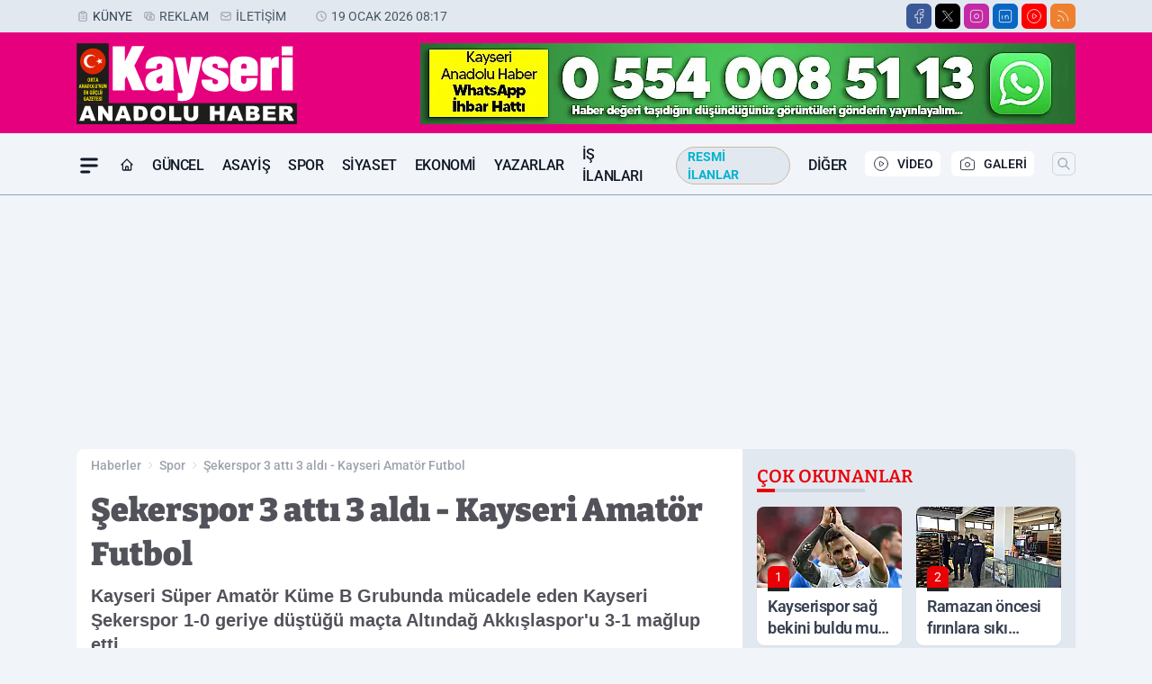

--- FILE ---
content_type: text/html; charset=utf-8
request_url: https://www.google.com/recaptcha/api2/aframe
body_size: 146
content:
<!DOCTYPE HTML><html><head><meta http-equiv="content-type" content="text/html; charset=UTF-8"></head><body><script nonce="2kNbS6Mrc-vczmqsrRk1CA">/** Anti-fraud and anti-abuse applications only. See google.com/recaptcha */ try{var clients={'sodar':'https://pagead2.googlesyndication.com/pagead/sodar?'};window.addEventListener("message",function(a){try{if(a.source===window.parent){var b=JSON.parse(a.data);var c=clients[b['id']];if(c){var d=document.createElement('img');d.src=c+b['params']+'&rc='+(localStorage.getItem("rc::a")?sessionStorage.getItem("rc::b"):"");window.document.body.appendChild(d);sessionStorage.setItem("rc::e",parseInt(sessionStorage.getItem("rc::e")||0)+1);localStorage.setItem("rc::h",'1768814159014');}}}catch(b){}});window.parent.postMessage("_grecaptcha_ready", "*");}catch(b){}</script></body></html>